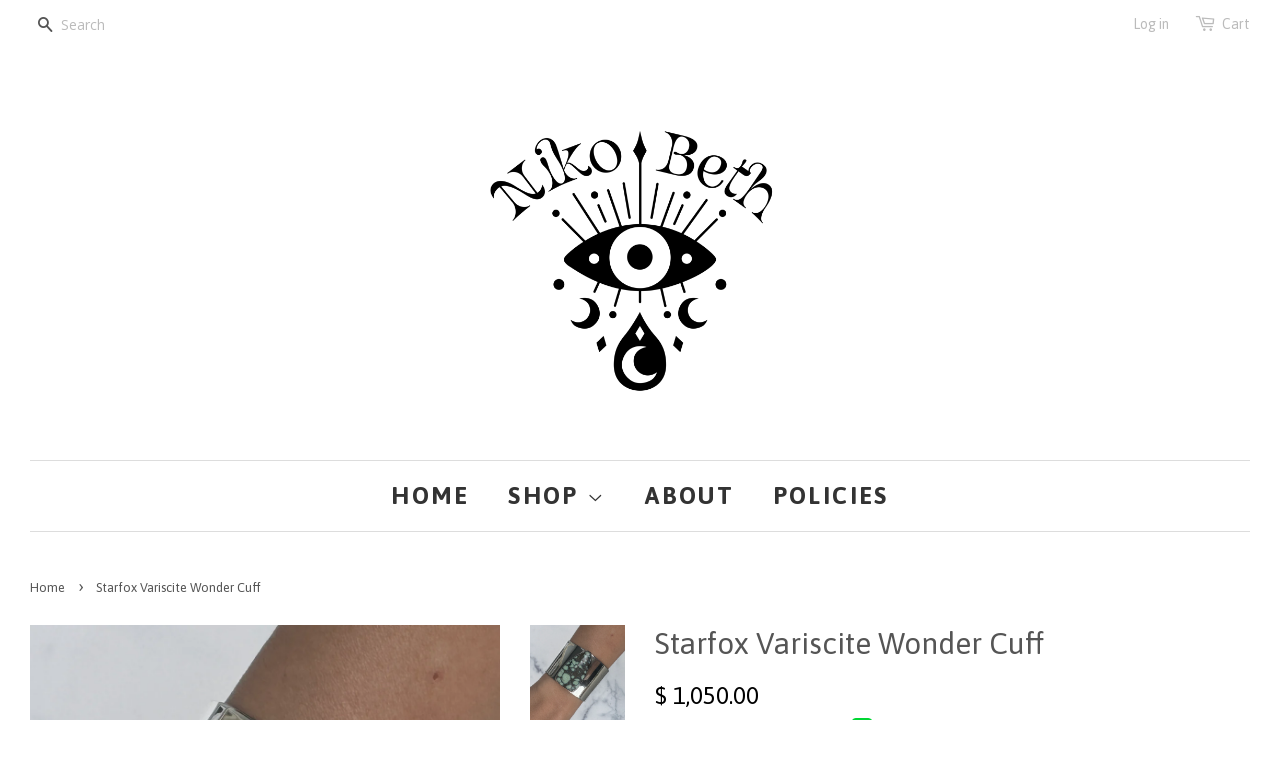

--- FILE ---
content_type: text/html; charset=utf-8
request_url: https://nikobethjewelry.com/products/starfox-variscite-wonder-cuff
body_size: 15904
content:
<!doctype html>
<!--[if lt IE 7]><html class="no-js lt-ie9 lt-ie8 lt-ie7" lang="en"> <![endif]-->
<!--[if IE 7]><html class="no-js lt-ie9 lt-ie8" lang="en"> <![endif]-->
<!--[if IE 8]><html class="no-js lt-ie9" lang="en"> <![endif]-->
<!--[if IE 9 ]><html class="ie9 no-js"> <![endif]-->
<!--[if (gt IE 9)|!(IE)]><!--> <html class="no-js"> <!--<![endif]-->
<head>

  <!-- Basic page needs ================================================== -->
  <meta charset="utf-8">
  <meta http-equiv="X-UA-Compatible" content="IE=edge,chrome=1">

  

  <!-- Title and description ================================================== -->
  <title>
  Starfox Variscite Wonder Cuff &ndash; Niko Beth Jewelry
  </title>

  
  <meta name="description" content="Handmade One of a kind Starfox Variscite (Otteson mined)  .925 sterling silver .999 fine silver bezel Hand sawn and formed 16 gauge cuff  Cuff measures at approx 6&quot; from end to end and 1.5&quot; wide  Size M/L  Slightly adjustable, will fit wrists/forearms from 6.25&quot; - 7&quot;  Can be trimmed down to fit smaller wrists for a $25">
  

  <!-- Social meta ================================================== -->
  

  <meta property="og:type" content="product">
  <meta property="og:title" content="Starfox Variscite Wonder Cuff">
  <meta property="og:url" content="https://nikobethjewelry.com/products/starfox-variscite-wonder-cuff">
  
  <meta property="og:image" content="http://nikobethjewelry.com/cdn/shop/files/IMG_5566_2218d570-ecf1-432f-98bb-2a67cf7dbb6d_grande.jpg?v=1709232446">
  <meta property="og:image:secure_url" content="https://nikobethjewelry.com/cdn/shop/files/IMG_5566_2218d570-ecf1-432f-98bb-2a67cf7dbb6d_grande.jpg?v=1709232446">
  
  <meta property="og:image" content="http://nikobethjewelry.com/cdn/shop/files/IMG_5580_a20a6c68-8c9f-4caf-8809-b64865de2e79_grande.jpg?v=1709232445">
  <meta property="og:image:secure_url" content="https://nikobethjewelry.com/cdn/shop/files/IMG_5580_a20a6c68-8c9f-4caf-8809-b64865de2e79_grande.jpg?v=1709232445">
  
  <meta property="og:price:amount" content="1,050.00">
  <meta property="og:price:currency" content="USD">


  <meta property="og:description" content="Handmade One of a kind Starfox Variscite (Otteson mined)  .925 sterling silver .999 fine silver bezel Hand sawn and formed 16 gauge cuff  Cuff measures at approx 6&quot; from end to end and 1.5&quot; wide  Size M/L  Slightly adjustable, will fit wrists/forearms from 6.25&quot; - 7&quot;  Can be trimmed down to fit smaller wrists for a $25">

<meta property="og:site_name" content="Niko Beth Jewelry">



<meta name="twitter:card" content="summary">




  <meta name="twitter:title" content="Starfox Variscite Wonder Cuff">
  <meta name="twitter:description" content="Handmade One of a kind Starfox Variscite (Otteson mined)  .925 sterling silver .999 fine silver bezel Hand sawn and formed 16 gauge cuff  Cuff measures at approx 6&quot; from end to end and 1.5&quot; wide  Size M/L  Slightly adjustable, will fit wrists/forearms from 6.25&quot; - 7&quot;  Can be trimmed down">
  <meta name="twitter:image" content="https://nikobethjewelry.com/cdn/shop/files/IMG_5566_2218d570-ecf1-432f-98bb-2a67cf7dbb6d_medium.jpg?v=1709232446">
  <meta name="twitter:image:width" content="240">
  <meta name="twitter:image:height" content="240">



  <!-- Helpers ================================================== -->
  <link rel="canonical" href="https://nikobethjewelry.com/products/starfox-variscite-wonder-cuff">
  <meta name="viewport" content="width=device-width,initial-scale=1">
  <meta name="theme-color" content="#000000">

  <!-- CSS ================================================== -->
  <link href="//nikobethjewelry.com/cdn/shop/t/2/assets/timber.scss.css?v=10105387682049337181723323081" rel="stylesheet" type="text/css" media="all" />
  <link href="//nikobethjewelry.com/cdn/shop/t/2/assets/theme.scss.css?v=61787545801501797511723323081" rel="stylesheet" type="text/css" media="all" />

  
  
  
  <link href="//fonts.googleapis.com/css?family=Open+Sans:400,700" rel="stylesheet" type="text/css" media="all" />


  
    
    
    <link href="//fonts.googleapis.com/css?family=Asap:400" rel="stylesheet" type="text/css" media="all" />
  


  
    
    
    <link href="//fonts.googleapis.com/css?family=Asap:700" rel="stylesheet" type="text/css" media="all" />
  



  <!-- Header hook for plugins ================================================== -->
  <script>window.performance && window.performance.mark && window.performance.mark('shopify.content_for_header.start');</script><meta id="shopify-digital-wallet" name="shopify-digital-wallet" content="/10526512/digital_wallets/dialog">
<meta name="shopify-checkout-api-token" content="86607d7fdb92284889e44d6694f411c5">
<meta id="in-context-paypal-metadata" data-shop-id="10526512" data-venmo-supported="false" data-environment="production" data-locale="en_US" data-paypal-v4="true" data-currency="USD">
<link rel="alternate" type="application/json+oembed" href="https://nikobethjewelry.com/products/starfox-variscite-wonder-cuff.oembed">
<script async="async" src="/checkouts/internal/preloads.js?locale=en-US"></script>
<link rel="preconnect" href="https://shop.app" crossorigin="anonymous">
<script async="async" src="https://shop.app/checkouts/internal/preloads.js?locale=en-US&shop_id=10526512" crossorigin="anonymous"></script>
<script id="apple-pay-shop-capabilities" type="application/json">{"shopId":10526512,"countryCode":"US","currencyCode":"USD","merchantCapabilities":["supports3DS"],"merchantId":"gid:\/\/shopify\/Shop\/10526512","merchantName":"Niko Beth Jewelry","requiredBillingContactFields":["postalAddress","email","phone"],"requiredShippingContactFields":["postalAddress","email","phone"],"shippingType":"shipping","supportedNetworks":["visa","masterCard","amex","discover","elo","jcb"],"total":{"type":"pending","label":"Niko Beth Jewelry","amount":"1.00"},"shopifyPaymentsEnabled":true,"supportsSubscriptions":true}</script>
<script id="shopify-features" type="application/json">{"accessToken":"86607d7fdb92284889e44d6694f411c5","betas":["rich-media-storefront-analytics"],"domain":"nikobethjewelry.com","predictiveSearch":true,"shopId":10526512,"locale":"en"}</script>
<script>var Shopify = Shopify || {};
Shopify.shop = "in-reverie-jewelry.myshopify.com";
Shopify.locale = "en";
Shopify.currency = {"active":"USD","rate":"1.0"};
Shopify.country = "US";
Shopify.theme = {"name":"minimal","id":56179589,"schema_name":null,"schema_version":null,"theme_store_id":null,"role":"main"};
Shopify.theme.handle = "null";
Shopify.theme.style = {"id":null,"handle":null};
Shopify.cdnHost = "nikobethjewelry.com/cdn";
Shopify.routes = Shopify.routes || {};
Shopify.routes.root = "/";</script>
<script type="module">!function(o){(o.Shopify=o.Shopify||{}).modules=!0}(window);</script>
<script>!function(o){function n(){var o=[];function n(){o.push(Array.prototype.slice.apply(arguments))}return n.q=o,n}var t=o.Shopify=o.Shopify||{};t.loadFeatures=n(),t.autoloadFeatures=n()}(window);</script>
<script>
  window.ShopifyPay = window.ShopifyPay || {};
  window.ShopifyPay.apiHost = "shop.app\/pay";
  window.ShopifyPay.redirectState = null;
</script>
<script id="shop-js-analytics" type="application/json">{"pageType":"product"}</script>
<script defer="defer" async type="module" src="//nikobethjewelry.com/cdn/shopifycloud/shop-js/modules/v2/client.init-shop-cart-sync_BApSsMSl.en.esm.js"></script>
<script defer="defer" async type="module" src="//nikobethjewelry.com/cdn/shopifycloud/shop-js/modules/v2/chunk.common_CBoos6YZ.esm.js"></script>
<script type="module">
  await import("//nikobethjewelry.com/cdn/shopifycloud/shop-js/modules/v2/client.init-shop-cart-sync_BApSsMSl.en.esm.js");
await import("//nikobethjewelry.com/cdn/shopifycloud/shop-js/modules/v2/chunk.common_CBoos6YZ.esm.js");

  window.Shopify.SignInWithShop?.initShopCartSync?.({"fedCMEnabled":true,"windoidEnabled":true});

</script>
<script>
  window.Shopify = window.Shopify || {};
  if (!window.Shopify.featureAssets) window.Shopify.featureAssets = {};
  window.Shopify.featureAssets['shop-js'] = {"shop-cart-sync":["modules/v2/client.shop-cart-sync_DJczDl9f.en.esm.js","modules/v2/chunk.common_CBoos6YZ.esm.js"],"init-fed-cm":["modules/v2/client.init-fed-cm_BzwGC0Wi.en.esm.js","modules/v2/chunk.common_CBoos6YZ.esm.js"],"init-windoid":["modules/v2/client.init-windoid_BS26ThXS.en.esm.js","modules/v2/chunk.common_CBoos6YZ.esm.js"],"shop-cash-offers":["modules/v2/client.shop-cash-offers_DthCPNIO.en.esm.js","modules/v2/chunk.common_CBoos6YZ.esm.js","modules/v2/chunk.modal_Bu1hFZFC.esm.js"],"shop-button":["modules/v2/client.shop-button_D_JX508o.en.esm.js","modules/v2/chunk.common_CBoos6YZ.esm.js"],"init-shop-email-lookup-coordinator":["modules/v2/client.init-shop-email-lookup-coordinator_DFwWcvrS.en.esm.js","modules/v2/chunk.common_CBoos6YZ.esm.js"],"shop-toast-manager":["modules/v2/client.shop-toast-manager_tEhgP2F9.en.esm.js","modules/v2/chunk.common_CBoos6YZ.esm.js"],"shop-login-button":["modules/v2/client.shop-login-button_DwLgFT0K.en.esm.js","modules/v2/chunk.common_CBoos6YZ.esm.js","modules/v2/chunk.modal_Bu1hFZFC.esm.js"],"avatar":["modules/v2/client.avatar_BTnouDA3.en.esm.js"],"init-shop-cart-sync":["modules/v2/client.init-shop-cart-sync_BApSsMSl.en.esm.js","modules/v2/chunk.common_CBoos6YZ.esm.js"],"pay-button":["modules/v2/client.pay-button_BuNmcIr_.en.esm.js","modules/v2/chunk.common_CBoos6YZ.esm.js"],"init-shop-for-new-customer-accounts":["modules/v2/client.init-shop-for-new-customer-accounts_DrjXSI53.en.esm.js","modules/v2/client.shop-login-button_DwLgFT0K.en.esm.js","modules/v2/chunk.common_CBoos6YZ.esm.js","modules/v2/chunk.modal_Bu1hFZFC.esm.js"],"init-customer-accounts-sign-up":["modules/v2/client.init-customer-accounts-sign-up_TlVCiykN.en.esm.js","modules/v2/client.shop-login-button_DwLgFT0K.en.esm.js","modules/v2/chunk.common_CBoos6YZ.esm.js","modules/v2/chunk.modal_Bu1hFZFC.esm.js"],"shop-follow-button":["modules/v2/client.shop-follow-button_C5D3XtBb.en.esm.js","modules/v2/chunk.common_CBoos6YZ.esm.js","modules/v2/chunk.modal_Bu1hFZFC.esm.js"],"checkout-modal":["modules/v2/client.checkout-modal_8TC_1FUY.en.esm.js","modules/v2/chunk.common_CBoos6YZ.esm.js","modules/v2/chunk.modal_Bu1hFZFC.esm.js"],"init-customer-accounts":["modules/v2/client.init-customer-accounts_C0Oh2ljF.en.esm.js","modules/v2/client.shop-login-button_DwLgFT0K.en.esm.js","modules/v2/chunk.common_CBoos6YZ.esm.js","modules/v2/chunk.modal_Bu1hFZFC.esm.js"],"lead-capture":["modules/v2/client.lead-capture_Cq0gfm7I.en.esm.js","modules/v2/chunk.common_CBoos6YZ.esm.js","modules/v2/chunk.modal_Bu1hFZFC.esm.js"],"shop-login":["modules/v2/client.shop-login_BmtnoEUo.en.esm.js","modules/v2/chunk.common_CBoos6YZ.esm.js","modules/v2/chunk.modal_Bu1hFZFC.esm.js"],"payment-terms":["modules/v2/client.payment-terms_BHOWV7U_.en.esm.js","modules/v2/chunk.common_CBoos6YZ.esm.js","modules/v2/chunk.modal_Bu1hFZFC.esm.js"]};
</script>
<script>(function() {
  var isLoaded = false;
  function asyncLoad() {
    if (isLoaded) return;
    isLoaded = true;
    var urls = ["https:\/\/contactform.hulkapps.com\/skeletopapp.js?shop=in-reverie-jewelry.myshopify.com","\/\/d1liekpayvooaz.cloudfront.net\/apps\/customizery\/customizery.js?shop=in-reverie-jewelry.myshopify.com","https:\/\/cdn.prooffactor.com\/javascript\/dist\/1.0\/jcr-widget.js?account_id=shopify:in-reverie-jewelry.myshopify.com\u0026shop=in-reverie-jewelry.myshopify.com","\/\/shopify.privy.com\/widget.js?shop=in-reverie-jewelry.myshopify.com","\/\/shopify.privy.com\/widget.js?shop=in-reverie-jewelry.myshopify.com","https:\/\/static.klaviyo.com\/onsite\/js\/S46z5e\/klaviyo.js?company_id=S46z5e\u0026shop=in-reverie-jewelry.myshopify.com"];
    for (var i = 0; i < urls.length; i++) {
      var s = document.createElement('script');
      s.type = 'text/javascript';
      s.async = true;
      s.src = urls[i];
      var x = document.getElementsByTagName('script')[0];
      x.parentNode.insertBefore(s, x);
    }
  };
  if(window.attachEvent) {
    window.attachEvent('onload', asyncLoad);
  } else {
    window.addEventListener('load', asyncLoad, false);
  }
})();</script>
<script id="__st">var __st={"a":10526512,"offset":-28800,"reqid":"0785e4f2-cd2f-4e46-bf4f-0fb6eeebc777-1768898998","pageurl":"nikobethjewelry.com\/products\/starfox-variscite-wonder-cuff","u":"735e6de9de23","p":"product","rtyp":"product","rid":7917434896574};</script>
<script>window.ShopifyPaypalV4VisibilityTracking = true;</script>
<script id="captcha-bootstrap">!function(){'use strict';const t='contact',e='account',n='new_comment',o=[[t,t],['blogs',n],['comments',n],[t,'customer']],c=[[e,'customer_login'],[e,'guest_login'],[e,'recover_customer_password'],[e,'create_customer']],r=t=>t.map((([t,e])=>`form[action*='/${t}']:not([data-nocaptcha='true']) input[name='form_type'][value='${e}']`)).join(','),a=t=>()=>t?[...document.querySelectorAll(t)].map((t=>t.form)):[];function s(){const t=[...o],e=r(t);return a(e)}const i='password',u='form_key',d=['recaptcha-v3-token','g-recaptcha-response','h-captcha-response',i],f=()=>{try{return window.sessionStorage}catch{return}},m='__shopify_v',_=t=>t.elements[u];function p(t,e,n=!1){try{const o=window.sessionStorage,c=JSON.parse(o.getItem(e)),{data:r}=function(t){const{data:e,action:n}=t;return t[m]||n?{data:e,action:n}:{data:t,action:n}}(c);for(const[e,n]of Object.entries(r))t.elements[e]&&(t.elements[e].value=n);n&&o.removeItem(e)}catch(o){console.error('form repopulation failed',{error:o})}}const l='form_type',E='cptcha';function T(t){t.dataset[E]=!0}const w=window,h=w.document,L='Shopify',v='ce_forms',y='captcha';let A=!1;((t,e)=>{const n=(g='f06e6c50-85a8-45c8-87d0-21a2b65856fe',I='https://cdn.shopify.com/shopifycloud/storefront-forms-hcaptcha/ce_storefront_forms_captcha_hcaptcha.v1.5.2.iife.js',D={infoText:'Protected by hCaptcha',privacyText:'Privacy',termsText:'Terms'},(t,e,n)=>{const o=w[L][v],c=o.bindForm;if(c)return c(t,g,e,D).then(n);var r;o.q.push([[t,g,e,D],n]),r=I,A||(h.body.append(Object.assign(h.createElement('script'),{id:'captcha-provider',async:!0,src:r})),A=!0)});var g,I,D;w[L]=w[L]||{},w[L][v]=w[L][v]||{},w[L][v].q=[],w[L][y]=w[L][y]||{},w[L][y].protect=function(t,e){n(t,void 0,e),T(t)},Object.freeze(w[L][y]),function(t,e,n,w,h,L){const[v,y,A,g]=function(t,e,n){const i=e?o:[],u=t?c:[],d=[...i,...u],f=r(d),m=r(i),_=r(d.filter((([t,e])=>n.includes(e))));return[a(f),a(m),a(_),s()]}(w,h,L),I=t=>{const e=t.target;return e instanceof HTMLFormElement?e:e&&e.form},D=t=>v().includes(t);t.addEventListener('submit',(t=>{const e=I(t);if(!e)return;const n=D(e)&&!e.dataset.hcaptchaBound&&!e.dataset.recaptchaBound,o=_(e),c=g().includes(e)&&(!o||!o.value);(n||c)&&t.preventDefault(),c&&!n&&(function(t){try{if(!f())return;!function(t){const e=f();if(!e)return;const n=_(t);if(!n)return;const o=n.value;o&&e.removeItem(o)}(t);const e=Array.from(Array(32),(()=>Math.random().toString(36)[2])).join('');!function(t,e){_(t)||t.append(Object.assign(document.createElement('input'),{type:'hidden',name:u})),t.elements[u].value=e}(t,e),function(t,e){const n=f();if(!n)return;const o=[...t.querySelectorAll(`input[type='${i}']`)].map((({name:t})=>t)),c=[...d,...o],r={};for(const[a,s]of new FormData(t).entries())c.includes(a)||(r[a]=s);n.setItem(e,JSON.stringify({[m]:1,action:t.action,data:r}))}(t,e)}catch(e){console.error('failed to persist form',e)}}(e),e.submit())}));const S=(t,e)=>{t&&!t.dataset[E]&&(n(t,e.some((e=>e===t))),T(t))};for(const o of['focusin','change'])t.addEventListener(o,(t=>{const e=I(t);D(e)&&S(e,y())}));const B=e.get('form_key'),M=e.get(l),P=B&&M;t.addEventListener('DOMContentLoaded',(()=>{const t=y();if(P)for(const e of t)e.elements[l].value===M&&p(e,B);[...new Set([...A(),...v().filter((t=>'true'===t.dataset.shopifyCaptcha))])].forEach((e=>S(e,t)))}))}(h,new URLSearchParams(w.location.search),n,t,e,['guest_login'])})(!0,!0)}();</script>
<script integrity="sha256-4kQ18oKyAcykRKYeNunJcIwy7WH5gtpwJnB7kiuLZ1E=" data-source-attribution="shopify.loadfeatures" defer="defer" src="//nikobethjewelry.com/cdn/shopifycloud/storefront/assets/storefront/load_feature-a0a9edcb.js" crossorigin="anonymous"></script>
<script crossorigin="anonymous" defer="defer" src="//nikobethjewelry.com/cdn/shopifycloud/storefront/assets/shopify_pay/storefront-65b4c6d7.js?v=20250812"></script>
<script data-source-attribution="shopify.dynamic_checkout.dynamic.init">var Shopify=Shopify||{};Shopify.PaymentButton=Shopify.PaymentButton||{isStorefrontPortableWallets:!0,init:function(){window.Shopify.PaymentButton.init=function(){};var t=document.createElement("script");t.src="https://nikobethjewelry.com/cdn/shopifycloud/portable-wallets/latest/portable-wallets.en.js",t.type="module",document.head.appendChild(t)}};
</script>
<script data-source-attribution="shopify.dynamic_checkout.buyer_consent">
  function portableWalletsHideBuyerConsent(e){var t=document.getElementById("shopify-buyer-consent"),n=document.getElementById("shopify-subscription-policy-button");t&&n&&(t.classList.add("hidden"),t.setAttribute("aria-hidden","true"),n.removeEventListener("click",e))}function portableWalletsShowBuyerConsent(e){var t=document.getElementById("shopify-buyer-consent"),n=document.getElementById("shopify-subscription-policy-button");t&&n&&(t.classList.remove("hidden"),t.removeAttribute("aria-hidden"),n.addEventListener("click",e))}window.Shopify?.PaymentButton&&(window.Shopify.PaymentButton.hideBuyerConsent=portableWalletsHideBuyerConsent,window.Shopify.PaymentButton.showBuyerConsent=portableWalletsShowBuyerConsent);
</script>
<script data-source-attribution="shopify.dynamic_checkout.cart.bootstrap">document.addEventListener("DOMContentLoaded",(function(){function t(){return document.querySelector("shopify-accelerated-checkout-cart, shopify-accelerated-checkout")}if(t())Shopify.PaymentButton.init();else{new MutationObserver((function(e,n){t()&&(Shopify.PaymentButton.init(),n.disconnect())})).observe(document.body,{childList:!0,subtree:!0})}}));
</script>
<link id="shopify-accelerated-checkout-styles" rel="stylesheet" media="screen" href="https://nikobethjewelry.com/cdn/shopifycloud/portable-wallets/latest/accelerated-checkout-backwards-compat.css" crossorigin="anonymous">
<style id="shopify-accelerated-checkout-cart">
        #shopify-buyer-consent {
  margin-top: 1em;
  display: inline-block;
  width: 100%;
}

#shopify-buyer-consent.hidden {
  display: none;
}

#shopify-subscription-policy-button {
  background: none;
  border: none;
  padding: 0;
  text-decoration: underline;
  font-size: inherit;
  cursor: pointer;
}

#shopify-subscription-policy-button::before {
  box-shadow: none;
}

      </style>

<script>window.performance && window.performance.mark && window.performance.mark('shopify.content_for_header.end');</script>

  

<!--[if lt IE 9]>
<script src="//cdnjs.cloudflare.com/ajax/libs/html5shiv/3.7.2/html5shiv.min.js" type="text/javascript"></script>
<script src="//nikobethjewelry.com/cdn/shop/t/2/assets/respond.min.js?v=52248677837542619231446871574" type="text/javascript"></script>
<link href="//nikobethjewelry.com/cdn/shop/t/2/assets/respond-proxy.html" id="respond-proxy" rel="respond-proxy" />
<link href="//nikobethjewelry.com/search?q=92fb1fcebd200fab8f504cc5a835e039" id="respond-redirect" rel="respond-redirect" />
<script src="//nikobethjewelry.com/search?q=92fb1fcebd200fab8f504cc5a835e039" type="text/javascript"></script>
<![endif]-->



  <script src="//ajax.googleapis.com/ajax/libs/jquery/1.11.0/jquery.min.js" type="text/javascript"></script>
  <script src="//nikobethjewelry.com/cdn/shop/t/2/assets/modernizr.min.js?v=26620055551102246001446871574" type="text/javascript"></script>

  
  


	<script>var loox_global_hash = '1585992165296';</script><style>.loox-reviews-default { max-width: 1200px; margin: 0 auto; }</style>
<script src="https://cdn.shopify.com/extensions/019b0ca3-aa13-7aa2-a0b4-6cb667a1f6f7/essential-countdown-timer-55/assets/countdown_timer_essential_apps.min.js" type="text/javascript" defer="defer"></script>
<link href="https://monorail-edge.shopifysvc.com" rel="dns-prefetch">
<script>(function(){if ("sendBeacon" in navigator && "performance" in window) {try {var session_token_from_headers = performance.getEntriesByType('navigation')[0].serverTiming.find(x => x.name == '_s').description;} catch {var session_token_from_headers = undefined;}var session_cookie_matches = document.cookie.match(/_shopify_s=([^;]*)/);var session_token_from_cookie = session_cookie_matches && session_cookie_matches.length === 2 ? session_cookie_matches[1] : "";var session_token = session_token_from_headers || session_token_from_cookie || "";function handle_abandonment_event(e) {var entries = performance.getEntries().filter(function(entry) {return /monorail-edge.shopifysvc.com/.test(entry.name);});if (!window.abandonment_tracked && entries.length === 0) {window.abandonment_tracked = true;var currentMs = Date.now();var navigation_start = performance.timing.navigationStart;var payload = {shop_id: 10526512,url: window.location.href,navigation_start,duration: currentMs - navigation_start,session_token,page_type: "product"};window.navigator.sendBeacon("https://monorail-edge.shopifysvc.com/v1/produce", JSON.stringify({schema_id: "online_store_buyer_site_abandonment/1.1",payload: payload,metadata: {event_created_at_ms: currentMs,event_sent_at_ms: currentMs}}));}}window.addEventListener('pagehide', handle_abandonment_event);}}());</script>
<script id="web-pixels-manager-setup">(function e(e,d,r,n,o){if(void 0===o&&(o={}),!Boolean(null===(a=null===(i=window.Shopify)||void 0===i?void 0:i.analytics)||void 0===a?void 0:a.replayQueue)){var i,a;window.Shopify=window.Shopify||{};var t=window.Shopify;t.analytics=t.analytics||{};var s=t.analytics;s.replayQueue=[],s.publish=function(e,d,r){return s.replayQueue.push([e,d,r]),!0};try{self.performance.mark("wpm:start")}catch(e){}var l=function(){var e={modern:/Edge?\/(1{2}[4-9]|1[2-9]\d|[2-9]\d{2}|\d{4,})\.\d+(\.\d+|)|Firefox\/(1{2}[4-9]|1[2-9]\d|[2-9]\d{2}|\d{4,})\.\d+(\.\d+|)|Chrom(ium|e)\/(9{2}|\d{3,})\.\d+(\.\d+|)|(Maci|X1{2}).+ Version\/(15\.\d+|(1[6-9]|[2-9]\d|\d{3,})\.\d+)([,.]\d+|)( \(\w+\)|)( Mobile\/\w+|) Safari\/|Chrome.+OPR\/(9{2}|\d{3,})\.\d+\.\d+|(CPU[ +]OS|iPhone[ +]OS|CPU[ +]iPhone|CPU IPhone OS|CPU iPad OS)[ +]+(15[._]\d+|(1[6-9]|[2-9]\d|\d{3,})[._]\d+)([._]\d+|)|Android:?[ /-](13[3-9]|1[4-9]\d|[2-9]\d{2}|\d{4,})(\.\d+|)(\.\d+|)|Android.+Firefox\/(13[5-9]|1[4-9]\d|[2-9]\d{2}|\d{4,})\.\d+(\.\d+|)|Android.+Chrom(ium|e)\/(13[3-9]|1[4-9]\d|[2-9]\d{2}|\d{4,})\.\d+(\.\d+|)|SamsungBrowser\/([2-9]\d|\d{3,})\.\d+/,legacy:/Edge?\/(1[6-9]|[2-9]\d|\d{3,})\.\d+(\.\d+|)|Firefox\/(5[4-9]|[6-9]\d|\d{3,})\.\d+(\.\d+|)|Chrom(ium|e)\/(5[1-9]|[6-9]\d|\d{3,})\.\d+(\.\d+|)([\d.]+$|.*Safari\/(?![\d.]+ Edge\/[\d.]+$))|(Maci|X1{2}).+ Version\/(10\.\d+|(1[1-9]|[2-9]\d|\d{3,})\.\d+)([,.]\d+|)( \(\w+\)|)( Mobile\/\w+|) Safari\/|Chrome.+OPR\/(3[89]|[4-9]\d|\d{3,})\.\d+\.\d+|(CPU[ +]OS|iPhone[ +]OS|CPU[ +]iPhone|CPU IPhone OS|CPU iPad OS)[ +]+(10[._]\d+|(1[1-9]|[2-9]\d|\d{3,})[._]\d+)([._]\d+|)|Android:?[ /-](13[3-9]|1[4-9]\d|[2-9]\d{2}|\d{4,})(\.\d+|)(\.\d+|)|Mobile Safari.+OPR\/([89]\d|\d{3,})\.\d+\.\d+|Android.+Firefox\/(13[5-9]|1[4-9]\d|[2-9]\d{2}|\d{4,})\.\d+(\.\d+|)|Android.+Chrom(ium|e)\/(13[3-9]|1[4-9]\d|[2-9]\d{2}|\d{4,})\.\d+(\.\d+|)|Android.+(UC? ?Browser|UCWEB|U3)[ /]?(15\.([5-9]|\d{2,})|(1[6-9]|[2-9]\d|\d{3,})\.\d+)\.\d+|SamsungBrowser\/(5\.\d+|([6-9]|\d{2,})\.\d+)|Android.+MQ{2}Browser\/(14(\.(9|\d{2,})|)|(1[5-9]|[2-9]\d|\d{3,})(\.\d+|))(\.\d+|)|K[Aa][Ii]OS\/(3\.\d+|([4-9]|\d{2,})\.\d+)(\.\d+|)/},d=e.modern,r=e.legacy,n=navigator.userAgent;return n.match(d)?"modern":n.match(r)?"legacy":"unknown"}(),u="modern"===l?"modern":"legacy",c=(null!=n?n:{modern:"",legacy:""})[u],f=function(e){return[e.baseUrl,"/wpm","/b",e.hashVersion,"modern"===e.buildTarget?"m":"l",".js"].join("")}({baseUrl:d,hashVersion:r,buildTarget:u}),m=function(e){var d=e.version,r=e.bundleTarget,n=e.surface,o=e.pageUrl,i=e.monorailEndpoint;return{emit:function(e){var a=e.status,t=e.errorMsg,s=(new Date).getTime(),l=JSON.stringify({metadata:{event_sent_at_ms:s},events:[{schema_id:"web_pixels_manager_load/3.1",payload:{version:d,bundle_target:r,page_url:o,status:a,surface:n,error_msg:t},metadata:{event_created_at_ms:s}}]});if(!i)return console&&console.warn&&console.warn("[Web Pixels Manager] No Monorail endpoint provided, skipping logging."),!1;try{return self.navigator.sendBeacon.bind(self.navigator)(i,l)}catch(e){}var u=new XMLHttpRequest;try{return u.open("POST",i,!0),u.setRequestHeader("Content-Type","text/plain"),u.send(l),!0}catch(e){return console&&console.warn&&console.warn("[Web Pixels Manager] Got an unhandled error while logging to Monorail."),!1}}}}({version:r,bundleTarget:l,surface:e.surface,pageUrl:self.location.href,monorailEndpoint:e.monorailEndpoint});try{o.browserTarget=l,function(e){var d=e.src,r=e.async,n=void 0===r||r,o=e.onload,i=e.onerror,a=e.sri,t=e.scriptDataAttributes,s=void 0===t?{}:t,l=document.createElement("script"),u=document.querySelector("head"),c=document.querySelector("body");if(l.async=n,l.src=d,a&&(l.integrity=a,l.crossOrigin="anonymous"),s)for(var f in s)if(Object.prototype.hasOwnProperty.call(s,f))try{l.dataset[f]=s[f]}catch(e){}if(o&&l.addEventListener("load",o),i&&l.addEventListener("error",i),u)u.appendChild(l);else{if(!c)throw new Error("Did not find a head or body element to append the script");c.appendChild(l)}}({src:f,async:!0,onload:function(){if(!function(){var e,d;return Boolean(null===(d=null===(e=window.Shopify)||void 0===e?void 0:e.analytics)||void 0===d?void 0:d.initialized)}()){var d=window.webPixelsManager.init(e)||void 0;if(d){var r=window.Shopify.analytics;r.replayQueue.forEach((function(e){var r=e[0],n=e[1],o=e[2];d.publishCustomEvent(r,n,o)})),r.replayQueue=[],r.publish=d.publishCustomEvent,r.visitor=d.visitor,r.initialized=!0}}},onerror:function(){return m.emit({status:"failed",errorMsg:"".concat(f," has failed to load")})},sri:function(e){var d=/^sha384-[A-Za-z0-9+/=]+$/;return"string"==typeof e&&d.test(e)}(c)?c:"",scriptDataAttributes:o}),m.emit({status:"loading"})}catch(e){m.emit({status:"failed",errorMsg:(null==e?void 0:e.message)||"Unknown error"})}}})({shopId: 10526512,storefrontBaseUrl: "https://nikobethjewelry.com",extensionsBaseUrl: "https://extensions.shopifycdn.com/cdn/shopifycloud/web-pixels-manager",monorailEndpoint: "https://monorail-edge.shopifysvc.com/unstable/produce_batch",surface: "storefront-renderer",enabledBetaFlags: ["2dca8a86"],webPixelsConfigList: [{"id":"shopify-app-pixel","configuration":"{}","eventPayloadVersion":"v1","runtimeContext":"STRICT","scriptVersion":"0450","apiClientId":"shopify-pixel","type":"APP","privacyPurposes":["ANALYTICS","MARKETING"]},{"id":"shopify-custom-pixel","eventPayloadVersion":"v1","runtimeContext":"LAX","scriptVersion":"0450","apiClientId":"shopify-pixel","type":"CUSTOM","privacyPurposes":["ANALYTICS","MARKETING"]}],isMerchantRequest: false,initData: {"shop":{"name":"Niko Beth Jewelry","paymentSettings":{"currencyCode":"USD"},"myshopifyDomain":"in-reverie-jewelry.myshopify.com","countryCode":"US","storefrontUrl":"https:\/\/nikobethjewelry.com"},"customer":null,"cart":null,"checkout":null,"productVariants":[{"price":{"amount":1050.0,"currencyCode":"USD"},"product":{"title":"Starfox Variscite Wonder Cuff","vendor":"Niko Beth Jewelry","id":"7917434896574","untranslatedTitle":"Starfox Variscite Wonder Cuff","url":"\/products\/starfox-variscite-wonder-cuff","type":"Cuffs"},"id":"43599277359294","image":{"src":"\/\/nikobethjewelry.com\/cdn\/shop\/files\/IMG_5566_2218d570-ecf1-432f-98bb-2a67cf7dbb6d.jpg?v=1709232446"},"sku":"","title":"Default Title","untranslatedTitle":"Default Title"}],"purchasingCompany":null},},"https://nikobethjewelry.com/cdn","fcfee988w5aeb613cpc8e4bc33m6693e112",{"modern":"","legacy":""},{"shopId":"10526512","storefrontBaseUrl":"https:\/\/nikobethjewelry.com","extensionBaseUrl":"https:\/\/extensions.shopifycdn.com\/cdn\/shopifycloud\/web-pixels-manager","surface":"storefront-renderer","enabledBetaFlags":"[\"2dca8a86\"]","isMerchantRequest":"false","hashVersion":"fcfee988w5aeb613cpc8e4bc33m6693e112","publish":"custom","events":"[[\"page_viewed\",{}],[\"product_viewed\",{\"productVariant\":{\"price\":{\"amount\":1050.0,\"currencyCode\":\"USD\"},\"product\":{\"title\":\"Starfox Variscite Wonder Cuff\",\"vendor\":\"Niko Beth Jewelry\",\"id\":\"7917434896574\",\"untranslatedTitle\":\"Starfox Variscite Wonder Cuff\",\"url\":\"\/products\/starfox-variscite-wonder-cuff\",\"type\":\"Cuffs\"},\"id\":\"43599277359294\",\"image\":{\"src\":\"\/\/nikobethjewelry.com\/cdn\/shop\/files\/IMG_5566_2218d570-ecf1-432f-98bb-2a67cf7dbb6d.jpg?v=1709232446\"},\"sku\":\"\",\"title\":\"Default Title\",\"untranslatedTitle\":\"Default Title\"}}]]"});</script><script>
  window.ShopifyAnalytics = window.ShopifyAnalytics || {};
  window.ShopifyAnalytics.meta = window.ShopifyAnalytics.meta || {};
  window.ShopifyAnalytics.meta.currency = 'USD';
  var meta = {"product":{"id":7917434896574,"gid":"gid:\/\/shopify\/Product\/7917434896574","vendor":"Niko Beth Jewelry","type":"Cuffs","handle":"starfox-variscite-wonder-cuff","variants":[{"id":43599277359294,"price":105000,"name":"Starfox Variscite Wonder Cuff","public_title":null,"sku":""}],"remote":false},"page":{"pageType":"product","resourceType":"product","resourceId":7917434896574,"requestId":"0785e4f2-cd2f-4e46-bf4f-0fb6eeebc777-1768898998"}};
  for (var attr in meta) {
    window.ShopifyAnalytics.meta[attr] = meta[attr];
  }
</script>
<script class="analytics">
  (function () {
    var customDocumentWrite = function(content) {
      var jquery = null;

      if (window.jQuery) {
        jquery = window.jQuery;
      } else if (window.Checkout && window.Checkout.$) {
        jquery = window.Checkout.$;
      }

      if (jquery) {
        jquery('body').append(content);
      }
    };

    var hasLoggedConversion = function(token) {
      if (token) {
        return document.cookie.indexOf('loggedConversion=' + token) !== -1;
      }
      return false;
    }

    var setCookieIfConversion = function(token) {
      if (token) {
        var twoMonthsFromNow = new Date(Date.now());
        twoMonthsFromNow.setMonth(twoMonthsFromNow.getMonth() + 2);

        document.cookie = 'loggedConversion=' + token + '; expires=' + twoMonthsFromNow;
      }
    }

    var trekkie = window.ShopifyAnalytics.lib = window.trekkie = window.trekkie || [];
    if (trekkie.integrations) {
      return;
    }
    trekkie.methods = [
      'identify',
      'page',
      'ready',
      'track',
      'trackForm',
      'trackLink'
    ];
    trekkie.factory = function(method) {
      return function() {
        var args = Array.prototype.slice.call(arguments);
        args.unshift(method);
        trekkie.push(args);
        return trekkie;
      };
    };
    for (var i = 0; i < trekkie.methods.length; i++) {
      var key = trekkie.methods[i];
      trekkie[key] = trekkie.factory(key);
    }
    trekkie.load = function(config) {
      trekkie.config = config || {};
      trekkie.config.initialDocumentCookie = document.cookie;
      var first = document.getElementsByTagName('script')[0];
      var script = document.createElement('script');
      script.type = 'text/javascript';
      script.onerror = function(e) {
        var scriptFallback = document.createElement('script');
        scriptFallback.type = 'text/javascript';
        scriptFallback.onerror = function(error) {
                var Monorail = {
      produce: function produce(monorailDomain, schemaId, payload) {
        var currentMs = new Date().getTime();
        var event = {
          schema_id: schemaId,
          payload: payload,
          metadata: {
            event_created_at_ms: currentMs,
            event_sent_at_ms: currentMs
          }
        };
        return Monorail.sendRequest("https://" + monorailDomain + "/v1/produce", JSON.stringify(event));
      },
      sendRequest: function sendRequest(endpointUrl, payload) {
        // Try the sendBeacon API
        if (window && window.navigator && typeof window.navigator.sendBeacon === 'function' && typeof window.Blob === 'function' && !Monorail.isIos12()) {
          var blobData = new window.Blob([payload], {
            type: 'text/plain'
          });

          if (window.navigator.sendBeacon(endpointUrl, blobData)) {
            return true;
          } // sendBeacon was not successful

        } // XHR beacon

        var xhr = new XMLHttpRequest();

        try {
          xhr.open('POST', endpointUrl);
          xhr.setRequestHeader('Content-Type', 'text/plain');
          xhr.send(payload);
        } catch (e) {
          console.log(e);
        }

        return false;
      },
      isIos12: function isIos12() {
        return window.navigator.userAgent.lastIndexOf('iPhone; CPU iPhone OS 12_') !== -1 || window.navigator.userAgent.lastIndexOf('iPad; CPU OS 12_') !== -1;
      }
    };
    Monorail.produce('monorail-edge.shopifysvc.com',
      'trekkie_storefront_load_errors/1.1',
      {shop_id: 10526512,
      theme_id: 56179589,
      app_name: "storefront",
      context_url: window.location.href,
      source_url: "//nikobethjewelry.com/cdn/s/trekkie.storefront.cd680fe47e6c39ca5d5df5f0a32d569bc48c0f27.min.js"});

        };
        scriptFallback.async = true;
        scriptFallback.src = '//nikobethjewelry.com/cdn/s/trekkie.storefront.cd680fe47e6c39ca5d5df5f0a32d569bc48c0f27.min.js';
        first.parentNode.insertBefore(scriptFallback, first);
      };
      script.async = true;
      script.src = '//nikobethjewelry.com/cdn/s/trekkie.storefront.cd680fe47e6c39ca5d5df5f0a32d569bc48c0f27.min.js';
      first.parentNode.insertBefore(script, first);
    };
    trekkie.load(
      {"Trekkie":{"appName":"storefront","development":false,"defaultAttributes":{"shopId":10526512,"isMerchantRequest":null,"themeId":56179589,"themeCityHash":"3127753955218877724","contentLanguage":"en","currency":"USD","eventMetadataId":"8b1985cf-d119-462e-bddf-d9d5d43e0cd2"},"isServerSideCookieWritingEnabled":true,"monorailRegion":"shop_domain","enabledBetaFlags":["65f19447"]},"Session Attribution":{},"S2S":{"facebookCapiEnabled":false,"source":"trekkie-storefront-renderer","apiClientId":580111}}
    );

    var loaded = false;
    trekkie.ready(function() {
      if (loaded) return;
      loaded = true;

      window.ShopifyAnalytics.lib = window.trekkie;

      var originalDocumentWrite = document.write;
      document.write = customDocumentWrite;
      try { window.ShopifyAnalytics.merchantGoogleAnalytics.call(this); } catch(error) {};
      document.write = originalDocumentWrite;

      window.ShopifyAnalytics.lib.page(null,{"pageType":"product","resourceType":"product","resourceId":7917434896574,"requestId":"0785e4f2-cd2f-4e46-bf4f-0fb6eeebc777-1768898998","shopifyEmitted":true});

      var match = window.location.pathname.match(/checkouts\/(.+)\/(thank_you|post_purchase)/)
      var token = match? match[1]: undefined;
      if (!hasLoggedConversion(token)) {
        setCookieIfConversion(token);
        window.ShopifyAnalytics.lib.track("Viewed Product",{"currency":"USD","variantId":43599277359294,"productId":7917434896574,"productGid":"gid:\/\/shopify\/Product\/7917434896574","name":"Starfox Variscite Wonder Cuff","price":"1050.00","sku":"","brand":"Niko Beth Jewelry","variant":null,"category":"Cuffs","nonInteraction":true,"remote":false},undefined,undefined,{"shopifyEmitted":true});
      window.ShopifyAnalytics.lib.track("monorail:\/\/trekkie_storefront_viewed_product\/1.1",{"currency":"USD","variantId":43599277359294,"productId":7917434896574,"productGid":"gid:\/\/shopify\/Product\/7917434896574","name":"Starfox Variscite Wonder Cuff","price":"1050.00","sku":"","brand":"Niko Beth Jewelry","variant":null,"category":"Cuffs","nonInteraction":true,"remote":false,"referer":"https:\/\/nikobethjewelry.com\/products\/starfox-variscite-wonder-cuff"});
      }
    });


        var eventsListenerScript = document.createElement('script');
        eventsListenerScript.async = true;
        eventsListenerScript.src = "//nikobethjewelry.com/cdn/shopifycloud/storefront/assets/shop_events_listener-3da45d37.js";
        document.getElementsByTagName('head')[0].appendChild(eventsListenerScript);

})();</script>
<script
  defer
  src="https://nikobethjewelry.com/cdn/shopifycloud/perf-kit/shopify-perf-kit-3.0.4.min.js"
  data-application="storefront-renderer"
  data-shop-id="10526512"
  data-render-region="gcp-us-central1"
  data-page-type="product"
  data-theme-instance-id="56179589"
  data-theme-name=""
  data-theme-version=""
  data-monorail-region="shop_domain"
  data-resource-timing-sampling-rate="10"
  data-shs="true"
  data-shs-beacon="true"
  data-shs-export-with-fetch="true"
  data-shs-logs-sample-rate="1"
  data-shs-beacon-endpoint="https://nikobethjewelry.com/api/collect"
></script>
</head>

<body id="starfox-variscite-wonder-cuff" class="template-product" >

            
              <!-- "snippets/socialshopwave-helper.liquid" was not rendered, the associated app was uninstalled -->
            

  <div class="header-bar">
  <div class="wrapper medium-down--hide">
    <div class="post-large--display-table">

      <div class="header-bar__left post-large--display-table-cell">

        

        

        
          
            <div class="header-bar__module header-bar__search">
              


  <form action="/search" method="get" class="header-bar__search-form clearfix" role="search">
    
    <button type="submit" class="btn icon-fallback-text header-bar__search-submit">
      <span class="icon icon-search" aria-hidden="true"></span>
      <span class="fallback-text">Search</span>
    </button>
    <input type="search" name="q" value="" aria-label="Search" class="header-bar__search-input" placeholder="Search">
  </form>


            </div>
          
        

      </div>

      <div class="header-bar__right post-large--display-table-cell">

        
          <ul class="header-bar__module header-bar__module--list">
            
              <li>
                <a href="/account/login" id="customer_login_link">Log in</a>
              </li>
            
          </ul>
        

        <div class="header-bar__module">
          <span class="header-bar__sep" aria-hidden="true"></span>
          <a href="/cart" class="cart-page-link">
            <span class="icon icon-cart header-bar__cart-icon" aria-hidden="true"></span>
          </a>
        </div>

        <div class="header-bar__module">
          <a href="/cart" class="cart-page-link">
            Cart
            <span class="cart-count header-bar__cart-count hidden-count">0</span>
          </a>
        </div>

        
          
        

      </div>
    </div>
  </div>
  <div class="wrapper post-large--hide">
    <button type="button" class="mobile-nav-trigger" id="MobileNavTrigger">
      <span class="icon icon-hamburger" aria-hidden="true"></span>
      Menu
    </button>
    <a href="/cart" class="cart-page-link mobile-cart-page-link">
      <span class="icon icon-cart header-bar__cart-icon" aria-hidden="true"></span>
      Cart <span class="cart-count hidden-count">0</span>
    </a>
  </div>
  <ul id="MobileNav" class="mobile-nav post-large--hide">
  
  
  
  <li class="mobile-nav__link" aria-haspopup="true">
    
      <a href="/" class="mobile-nav">
        Home
      </a>
    
  </li>
  
  
  <li class="mobile-nav__link" aria-haspopup="true">
    
      <a href="/collections/all" class="mobile-nav__sublist-trigger">
        Shop
        <span class="icon-fallback-text mobile-nav__sublist-expand">
  <span class="icon icon-plus" aria-hidden="true"></span>
  <span class="fallback-text">+</span>
</span>
<span class="icon-fallback-text mobile-nav__sublist-contract">
  <span class="icon icon-minus" aria-hidden="true"></span>
  <span class="fallback-text">-</span>
</span>
      </a>
      <ul class="mobile-nav__sublist">  
        
          <li class="mobile-nav__sublist-link">
            <a href="/collections/rings">Rings</a>
          </li>
        
          <li class="mobile-nav__sublist-link">
            <a href="/collections/necklaces">Necklaces</a>
          </li>
        
          <li class="mobile-nav__sublist-link">
            <a href="/collections/cuffs">Cuffs</a>
          </li>
        
          <li class="mobile-nav__sublist-link">
            <a href="/collections/earrings">Earrings</a>
          </li>
        
          <li class="mobile-nav__sublist-link">
            <a href="/collections/crybabies">Crybabies</a>
          </li>
        
          <li class="mobile-nav__sublist-link">
            <a href="/collections/turquoise">Turquoise</a>
          </li>
        
          <li class="mobile-nav__sublist-link">
            <a href="/collections/mixed-metal">Mixed Metal</a>
          </li>
        
          <li class="mobile-nav__sublist-link">
            <a href="/collections/all">Shop all</a>
          </li>
        
      </ul>
    
  </li>
  
  
  <li class="mobile-nav__link" aria-haspopup="true">
    
      <a href="/pages/about" class="mobile-nav">
        About
      </a>
    
  </li>
  
  
  <li class="mobile-nav__link" aria-haspopup="true">
    
      <a href="/pages/policies" class="mobile-nav">
        Policies
      </a>
    
  </li>
  

  
    
      <li class="mobile-nav__link">
        <a href="/account/login" id="customer_login_link">Log in</a>
      </li>
      
        <li class="mobile-nav__link">
          <a href="/account/register" id="customer_register_link">Create account</a>
        </li>
      
    
  
  
  <li class="mobile-nav__link">
    
      <div class="header-bar__module header-bar__search">
        


  <form action="/search" method="get" class="header-bar__search-form clearfix" role="search">
    
    <button type="submit" class="btn icon-fallback-text header-bar__search-submit">
      <span class="icon icon-search" aria-hidden="true"></span>
      <span class="fallback-text">Search</span>
    </button>
    <input type="search" name="q" value="" aria-label="Search" class="header-bar__search-input" placeholder="Search">
  </form>


      </div>
    
  </li>
  
</ul>

</div>


  <header class="site-header" role="banner">
    <div class="wrapper">

      

      <div class="grid--full">
        <div class="grid__item">
          
            <div class="h1 site-header__logo" itemscope itemtype="http://schema.org/Organization">
          
            
              <a href="/" itemprop="url">
                <img src="//nikobethjewelry.com/cdn/shop/t/2/assets/logo.png?v=63573643908187869751723323080" alt="Niko Beth Jewelry" itemprop="logo">
              </a>
            
          
            </div>
          
          
        </div>
      </div>
      <div class="grid--full medium-down--hide">
        <div class="grid__item">
          
<ul class="site-nav" id="AccessibleNav">
  
    
    
    
      <li >
        <a href="/" class="site-nav__link">Home</a>
      </li>
    
  
    
    
    
      <li class="site-nav--has-dropdown" aria-haspopup="true">
        <a href="/collections/all" class="site-nav__link">
          Shop
          <span class="icon-fallback-text">
            <span class="icon icon-arrow-down" aria-hidden="true"></span>
          </span>
        </a>
        <ul class="site-nav__dropdown">
          
            <li>
              <a href="/collections/rings" class="site-nav__link">Rings</a>
            </li>
          
            <li>
              <a href="/collections/necklaces" class="site-nav__link">Necklaces</a>
            </li>
          
            <li>
              <a href="/collections/cuffs" class="site-nav__link">Cuffs</a>
            </li>
          
            <li>
              <a href="/collections/earrings" class="site-nav__link">Earrings</a>
            </li>
          
            <li>
              <a href="/collections/crybabies" class="site-nav__link">Crybabies</a>
            </li>
          
            <li>
              <a href="/collections/turquoise" class="site-nav__link">Turquoise</a>
            </li>
          
            <li>
              <a href="/collections/mixed-metal" class="site-nav__link">Mixed Metal</a>
            </li>
          
            <li>
              <a href="/collections/all" class="site-nav__link">Shop all</a>
            </li>
          
        </ul>
      </li>
    
  
    
    
    
      <li >
        <a href="/pages/about" class="site-nav__link">About</a>
      </li>
    
  
    
    
    
      <li >
        <a href="/pages/policies" class="site-nav__link">Policies</a>
      </li>
    
  
</ul>

        </div>
      </div>

      

    </div>
  </header>

  <main class="wrapper main-content" role="main">
    <div class="grid">
        <div class="grid__item">
          <div itemscope itemtype="http://schema.org/Product">


  <meta itemprop="url" content="https://nikobethjewelry.com/products/starfox-variscite-wonder-cuff">
  <meta itemprop="image" content="//nikobethjewelry.com/cdn/shop/files/IMG_5566_2218d570-ecf1-432f-98bb-2a67cf7dbb6d_grande.jpg?v=1709232446">

  <div class="section-header section-header--breadcrumb">
    

<nav class="breadcrumb" role="navigation" aria-label="breadcrumbs">
  <a href="/" title="Back to the frontpage">Home</a>

  

    
    <span aria-hidden="true" class="breadcrumb__sep">&rsaquo;</span>
    <span>Starfox Variscite Wonder Cuff</span>

  
</nav>


  </div>

  <div class="product-single">
    <div class="grid product-single__hero">
      <div class="grid__item post-large--one-half">

        

          <div class="grid">

            <div class="grid__item four-fifths product-single__photos" id="ProductPhoto">
              
              <img src="//nikobethjewelry.com/cdn/shop/files/IMG_5566_2218d570-ecf1-432f-98bb-2a67cf7dbb6d_1024x1024.jpg?v=1709232446" alt="Starfox Variscite Wonder Cuff" id="ProductPhotoImg" data-zoom="//nikobethjewelry.com/cdn/shop/files/IMG_5566_2218d570-ecf1-432f-98bb-2a67cf7dbb6d_1024x1024.jpg?v=1709232446" data-image-id="34680212259006">
            </div>

            <div class="grid__item one-fifth">

              <ul class="grid product-single__thumbnails" id="ProductThumbs">
                
                  <li class="grid__item">
                    <a data-image-id="34680212259006" href="//nikobethjewelry.com/cdn/shop/files/IMG_5566_2218d570-ecf1-432f-98bb-2a67cf7dbb6d_1024x1024.jpg?v=1709232446" class="product-single__thumbnail">
                      <img src="//nikobethjewelry.com/cdn/shop/files/IMG_5566_2218d570-ecf1-432f-98bb-2a67cf7dbb6d_grande.jpg?v=1709232446" alt="Starfox Variscite Wonder Cuff">
                    </a>
                  </li>
                
                  <li class="grid__item">
                    <a data-image-id="34680212193470" href="//nikobethjewelry.com/cdn/shop/files/IMG_5580_a20a6c68-8c9f-4caf-8809-b64865de2e79_1024x1024.jpg?v=1709232445" class="product-single__thumbnail">
                      <img src="//nikobethjewelry.com/cdn/shop/files/IMG_5580_a20a6c68-8c9f-4caf-8809-b64865de2e79_grande.jpg?v=1709232445" alt="Starfox Variscite Wonder Cuff">
                    </a>
                  </li>
                
              </ul>

            </div>

          </div>

        

        

      </div>
      <div class="grid__item post-large--one-half">
        
        <h1 itemprop="name">Starfox Variscite Wonder Cuff</h1>

        <div itemprop="offers" itemscope itemtype="http://schema.org/Offer">
          

          <meta itemprop="priceCurrency" content="USD">
          <link itemprop="availability" href="http://schema.org/InStock">

          <div class="product-single__prices">
            <span id="ProductPrice" class="product-single__price" itemprop="price">
              $ 1,050.00
            </span>

            
          </div>

          <form action="/cart/add" method="post" enctype="multipart/form-data" id="AddToCartForm">
            <select name="id" id="productSelect" class="product-single__variants">
              
                

                  <option  selected="selected"  data-sku="" value="43599277359294">Default Title - $ 1,050.00 USD</option>

                
              
            </select>

            <div class="product-single__quantity">
              <label for="Quantity">Quantity</label>
              <input type="number" id="Quantity" name="quantity" value="1" min="1" class="quantity-selector">
            </div>

            <button type="submit" name="add" id="AddToCart" class="btn">
              <span id="AddToCartText">Add to Cart</span>
            </button>
          </form>

          <div class="product-description rte" itemprop="description">
            <ul>
<li>Handmade</li>
<li>One of a kind</li>
<li>Starfox Variscite (Otteson mined) </li>
<li>.925 sterling silver</li>
<li>.999 fine silver bezel</li>
<li>Hand sawn and formed 16 gauge cuff </li>
<li>Cuff measures at approx 6" from end to end and 1.5" wide </li>
<li>Size M/L </li>
<li>Slightly adjustable, will fit wrists/forearms from 6.25" - 7" </li>
<li>Can be trimmed down to fit smaller wrists for a $25 fee, email hello@nikobethjewelry.com to inquire </li>
<li>Please allow 3-5 business days to process and ship </li>
</ul>
          </div>

          
            <hr class="hr--clear hr--small">
            <h4>Share this Product</h4>
            



<div class="social-sharing normal" data-permalink="https://nikobethjewelry.com/products/starfox-variscite-wonder-cuff">

  
    <a target="_blank" href="//www.facebook.com/sharer.php?u=https://nikobethjewelry.com/products/starfox-variscite-wonder-cuff" class="share-facebook">
      <span class="icon icon-facebook"></span>
      <span class="share-title">Share</span>
      
        <span class="share-count">0</span>
      
    </a>
  

  
    <a target="_blank" href="//twitter.com/share?text=Starfox%20Variscite%20Wonder%20Cuff&amp;url=https://nikobethjewelry.com/products/starfox-variscite-wonder-cuff" class="share-twitter">
      <span class="icon icon-twitter"></span>
      <span class="share-title">Tweet</span>
      
        <span class="share-count">0</span>
      
    </a>
  

  

    
      <a target="_blank" href="//pinterest.com/pin/create/button/?url=https://nikobethjewelry.com/products/starfox-variscite-wonder-cuff&amp;media=http://nikobethjewelry.com/cdn/shop/files/IMG_5566_2218d570-ecf1-432f-98bb-2a67cf7dbb6d_1024x1024.jpg?v=1709232446&amp;description=Starfox%20Variscite%20Wonder%20Cuff" class="share-pinterest">
        <span class="icon icon-pinterest"></span>
        <span class="share-title">Pin it</span>
        
          <span class="share-count">0</span>
        
      </a>
    

    
      <a target="_blank" href="//fancy.com/fancyit?ItemURL=https://nikobethjewelry.com/products/starfox-variscite-wonder-cuff&amp;Title=Starfox%20Variscite%20Wonder%20Cuff&amp;Category=Other&amp;ImageURL=//nikobethjewelry.com/cdn/shop/files/IMG_5566_2218d570-ecf1-432f-98bb-2a67cf7dbb6d_1024x1024.jpg?v=1709232446" class="share-fancy">
        <span class="icon icon-fancy"></span>
        <span class="share-title">Fancy</span>
      </a>
    

  

  
    <a target="_blank" href="//plus.google.com/share?url=https://nikobethjewelry.com/products/starfox-variscite-wonder-cuff" class="share-google">
      <!-- Cannot get Google+ share count with JS yet -->
      <span class="icon icon-google"></span>
      
        <span class="share-count">+1</span>
      
    </a>
  

</div>

          
        </div>

      </div>
    </div>
  </div>

  
    





  <hr class="hr--clear hr--small">
  <div class="section-header section-header--medium">
    <h4 class="section-header__title">More from this collection</h4>
  </div>
  <div class="grid-uniform grid-link__container">
    
    
    
      
        
          
          











<div class="grid__item post-large--one-quarter medium--one-quarter small--one-half">
  <a href="/collections/cuffs/products/baltic-amber-statement-cuff-1" class="grid-link">
    <span class="grid-link__image grid-link__image--product">
      
      
      <span class="grid-link__image-centered">
        <img src="//nikobethjewelry.com/cdn/shop/files/IMG_8094_large.jpg?v=1726697140" alt="Baltic Amber Statement Cuff">
      </span>
    </span>
    <p class="grid-link__title">Baltic Amber Statement Cuff</p>
    
    <p class="grid-link__meta">
      
      
      $ 525.00
    </p>
  </a>
</div>

        
      
    
      
        
          
          











<div class="grid__item post-large--one-quarter medium--one-quarter small--one-half">
  <a href="/collections/cuffs/products/crybaby-mermaid-cuff" class="grid-link">
    <span class="grid-link__image grid-link__image--product">
      
      
      <span class="grid-link__image-centered">
        <img src="//nikobethjewelry.com/cdn/shop/files/IMG_3735_large.jpg?v=1724032522" alt="Crybaby Mermaid Cuff">
      </span>
    </span>
    <p class="grid-link__title">Crybaby Mermaid Cuff</p>
    
    <p class="grid-link__meta">
      
      
      $ 935.00
    </p>
  </a>
</div>

        
      
    
      
        
          
          











<div class="grid__item post-large--one-quarter medium--one-quarter small--one-half">
  <a href="/collections/cuffs/products/mixed-metal-tourmaline-stacking-cuff" class="grid-link">
    <span class="grid-link__image grid-link__image--product">
      
      
      <span class="grid-link__image-centered">
        <img src="//nikobethjewelry.com/cdn/shop/files/IMG_0430_large.jpg?v=1717180854" alt="Mixed Metal Tourmaline Stacking Cuff">
      </span>
    </span>
    <p class="grid-link__title">Mixed Metal Tourmaline Stacking Cuff</p>
    
    <p class="grid-link__meta">
      
      
      $ 400.00
    </p>
  </a>
</div>

        
      
    
      
        
          
          











<div class="grid__item post-large--one-quarter medium--one-quarter small--one-half">
  <a href="/collections/cuffs/products/malacholla-cuff" class="grid-link">
    <span class="grid-link__image grid-link__image--product">
      
      
      <span class="grid-link__image-centered">
        <img src="//nikobethjewelry.com/cdn/shop/files/IMG_5771_large.jpg?v=1709584799" alt="Malacholla Cuff">
      </span>
    </span>
    <p class="grid-link__title">Malacholla Cuff</p>
    
    <p class="grid-link__meta">
      
      
      $ 460.00
    </p>
  </a>
</div>

        
      
    
      
        
      
    
  </div>


  

</div>

<script src="//nikobethjewelry.com/cdn/shopifycloud/storefront/assets/themes_support/option_selection-b017cd28.js" type="text/javascript"></script>
<script>
  var selectCallback = function(variant, selector) {
    timber.productPage({
      money_format: "$ {{amount}}",
      variant: variant,
      selector: selector,
      translations: {
        add_to_cart : "Add to Cart",
        sold_out : "Sold Out",
        unavailable : "Unavailable"
      }
    });
  };

  jQuery(function($) {
    new Shopify.OptionSelectors('productSelect', {
      product: {"id":7917434896574,"title":"Starfox Variscite Wonder Cuff","handle":"starfox-variscite-wonder-cuff","description":"\u003cul\u003e\n\u003cli\u003eHandmade\u003c\/li\u003e\n\u003cli\u003eOne of a kind\u003c\/li\u003e\n\u003cli\u003eStarfox Variscite (Otteson mined) \u003c\/li\u003e\n\u003cli\u003e.925 sterling silver\u003c\/li\u003e\n\u003cli\u003e.999 fine silver bezel\u003c\/li\u003e\n\u003cli\u003eHand sawn and formed 16 gauge cuff \u003c\/li\u003e\n\u003cli\u003eCuff measures at approx 6\" from end to end and 1.5\" wide \u003c\/li\u003e\n\u003cli\u003eSize M\/L \u003c\/li\u003e\n\u003cli\u003eSlightly adjustable, will fit wrists\/forearms from 6.25\" - 7\" \u003c\/li\u003e\n\u003cli\u003eCan be trimmed down to fit smaller wrists for a $25 fee, email hello@nikobethjewelry.com to inquire \u003c\/li\u003e\n\u003cli\u003ePlease allow 3-5 business days to process and ship \u003c\/li\u003e\n\u003c\/ul\u003e","published_at":"2024-02-29T10:46:14-08:00","created_at":"2024-02-28T17:17:52-08:00","vendor":"Niko Beth Jewelry","type":"Cuffs","tags":[],"price":105000,"price_min":105000,"price_max":105000,"available":true,"price_varies":false,"compare_at_price":null,"compare_at_price_min":0,"compare_at_price_max":0,"compare_at_price_varies":false,"variants":[{"id":43599277359294,"title":"Default Title","option1":"Default Title","option2":null,"option3":null,"sku":"","requires_shipping":true,"taxable":true,"featured_image":null,"available":true,"name":"Starfox Variscite Wonder Cuff","public_title":null,"options":["Default Title"],"price":105000,"weight":0,"compare_at_price":null,"inventory_quantity":1,"inventory_management":"shopify","inventory_policy":"deny","barcode":"","requires_selling_plan":false,"selling_plan_allocations":[]}],"images":["\/\/nikobethjewelry.com\/cdn\/shop\/files\/IMG_5566_2218d570-ecf1-432f-98bb-2a67cf7dbb6d.jpg?v=1709232446","\/\/nikobethjewelry.com\/cdn\/shop\/files\/IMG_5580_a20a6c68-8c9f-4caf-8809-b64865de2e79.jpg?v=1709232445"],"featured_image":"\/\/nikobethjewelry.com\/cdn\/shop\/files\/IMG_5566_2218d570-ecf1-432f-98bb-2a67cf7dbb6d.jpg?v=1709232446","options":["Title"],"media":[{"alt":null,"id":27078732480702,"position":1,"preview_image":{"aspect_ratio":1.0,"height":1708,"width":1708,"src":"\/\/nikobethjewelry.com\/cdn\/shop\/files\/IMG_5566_2218d570-ecf1-432f-98bb-2a67cf7dbb6d.jpg?v=1709232446"},"aspect_ratio":1.0,"height":1708,"media_type":"image","src":"\/\/nikobethjewelry.com\/cdn\/shop\/files\/IMG_5566_2218d570-ecf1-432f-98bb-2a67cf7dbb6d.jpg?v=1709232446","width":1708},{"alt":null,"id":27078732513470,"position":2,"preview_image":{"aspect_ratio":1.0,"height":1786,"width":1786,"src":"\/\/nikobethjewelry.com\/cdn\/shop\/files\/IMG_5580_a20a6c68-8c9f-4caf-8809-b64865de2e79.jpg?v=1709232445"},"aspect_ratio":1.0,"height":1786,"media_type":"image","src":"\/\/nikobethjewelry.com\/cdn\/shop\/files\/IMG_5580_a20a6c68-8c9f-4caf-8809-b64865de2e79.jpg?v=1709232445","width":1786}],"requires_selling_plan":false,"selling_plan_groups":[],"content":"\u003cul\u003e\n\u003cli\u003eHandmade\u003c\/li\u003e\n\u003cli\u003eOne of a kind\u003c\/li\u003e\n\u003cli\u003eStarfox Variscite (Otteson mined) \u003c\/li\u003e\n\u003cli\u003e.925 sterling silver\u003c\/li\u003e\n\u003cli\u003e.999 fine silver bezel\u003c\/li\u003e\n\u003cli\u003eHand sawn and formed 16 gauge cuff \u003c\/li\u003e\n\u003cli\u003eCuff measures at approx 6\" from end to end and 1.5\" wide \u003c\/li\u003e\n\u003cli\u003eSize M\/L \u003c\/li\u003e\n\u003cli\u003eSlightly adjustable, will fit wrists\/forearms from 6.25\" - 7\" \u003c\/li\u003e\n\u003cli\u003eCan be trimmed down to fit smaller wrists for a $25 fee, email hello@nikobethjewelry.com to inquire \u003c\/li\u003e\n\u003cli\u003ePlease allow 3-5 business days to process and ship \u003c\/li\u003e\n\u003c\/ul\u003e"},
      onVariantSelected: selectCallback,
      enableHistoryState: true
    });

    // Add label if only one product option and it isn't 'Title'. Could be 'Size'.
    

    // Hide selectors if we only have 1 variant and its title contains 'Default'.
    
      $('.selector-wrapper').hide();
    
  });
</script>


	<div id="looxReviews" data-product-id="7917434896574"></div>
        </div>
    </div>
  </main>

  <footer class="site-footer small--text-center" role="contentinfo">

    <div class="wrapper">

      <div class="grid-uniform ">

        
        
        
        
        
        
        
        

        

        
          <div class="grid__item post-large--one-quarter medium--one-half site-footer__links">
            <h4><a href="/blogs/">Latest News</a></h4>
            
            <p class="h5"><a href="" title=""></a></p>
              
            
            <p></p>
            
          </div>
        

        
          <div class="grid__item post-large--one-quarter medium--one-half">
            
            <h4>Quick Links</h4>
            
            <ul class="site-footer__links">
              
                <li><a href="/search">Search</a></li>
              
            </ul>
          </div>
        

        

        
          <div class="grid__item post-large--one-quarter medium--one-half">
            <h4>Follow Us</h4>
              
              <ul class="inline-list social-icons">
  
    <li>
      <a class="icon-fallback-text" href="https://twitter.com/shopify" title="Niko Beth Jewelry on Twitter">
        <span class="icon icon-twitter" aria-hidden="true"></span>
        <span class="fallback-text">Twitter</span>
      </a>
    </li>
  
  
    <li>
      <a class="icon-fallback-text" href="https://www.facebook.com/shopify" title="Niko Beth Jewelry on Facebook">
        <span class="icon icon-facebook" aria-hidden="true"></span>
        <span class="fallback-text">Facebook</span>
      </a>
    </li>
  
  
  
  
    <li>
      <a class="icon-fallback-text" href="https://instagram.com/inreveriejewelry" title="Niko Beth Jewelry on Instagram">
        <span class="icon icon-instagram" aria-hidden="true"></span>
        <span class="fallback-text">Instagram</span>
      </a>
    </li>
  
  
  
  
  
  
</ul>
          </div>
        

        

        
          <div class="grid__item post-large--one-quarter medium--one-half">
            <h4>Newsletter</h4>
            <p>Sign up for the latest news, offers and styles</p>
            

<form action="#" method="post" id="mc-embedded-subscribe-form" name="mc-embedded-subscribe-form" target="_blank" class="small--hide">
  <input type="email" value="" placeholder="Your email" name="EMAIL" id="mail" aria-label="Your email" autocorrect="off" autocapitalize="off">
  <input type="submit" class="btn" name="subscribe" id="subscribe" value="Subscribe">
</form>
<form action="#" method="post" id="mc-embedded-subscribe-form" name="mc-embedded-subscribe-form" target="_blank" class="post-large--hide medium--hide input-group">
  <input type="email" value="" placeholder="Your email" name="EMAIL" id="mail" class="input-group-field" aria-label="Your email" autocorrect="off" autocapitalize="off">
  <span class="input-group-btn">
    <input type="submit" class="btn" name="subscribe" id="subscribe" value="Subscribe">
  </span>
</form>

          </div>
        
      </div>

      <hr class="hr--small hr--clear">

      <div class="grid">
        <div class="grid__item text-center">
          <p class="site-footer__links">Copyright &copy; 2026, <a href="/" title="">Niko Beth Jewelry</a>. <a target="_blank" rel="nofollow" href="https://www.shopify.com?utm_campaign=poweredby&amp;utm_medium=shopify&amp;utm_source=onlinestore">Powered by Shopify</a></p>
        </div>
      </div>

      
        
        <div class="grid">
           <div class="grid__item text-center">
             <ul class="inline-list payment-icons">
               
                 <li>
                   <span class="icon-fallback-text">
                     <span class="icon icon-american_express" aria-hidden="true"></span>
                     <span class="fallback-text">american express</span>
                   </span>
                 </li>
               
                 <li>
                   <span class="icon-fallback-text">
                     <span class="icon icon-apple_pay" aria-hidden="true"></span>
                     <span class="fallback-text">apple pay</span>
                   </span>
                 </li>
               
                 <li>
                   <span class="icon-fallback-text">
                     <span class="icon icon-diners_club" aria-hidden="true"></span>
                     <span class="fallback-text">diners club</span>
                   </span>
                 </li>
               
                 <li>
                   <span class="icon-fallback-text">
                     <span class="icon icon-discover" aria-hidden="true"></span>
                     <span class="fallback-text">discover</span>
                   </span>
                 </li>
               
                 <li>
                   <span class="icon-fallback-text">
                     <span class="icon icon-google_pay" aria-hidden="true"></span>
                     <span class="fallback-text">google pay</span>
                   </span>
                 </li>
               
                 <li>
                   <span class="icon-fallback-text">
                     <span class="icon icon-master" aria-hidden="true"></span>
                     <span class="fallback-text">master</span>
                   </span>
                 </li>
               
                 <li>
                   <span class="icon-fallback-text">
                     <span class="icon icon-paypal" aria-hidden="true"></span>
                     <span class="fallback-text">paypal</span>
                   </span>
                 </li>
               
                 <li>
                   <span class="icon-fallback-text">
                     <span class="icon icon-shopify_pay" aria-hidden="true"></span>
                     <span class="fallback-text">shopify pay</span>
                   </span>
                 </li>
               
                 <li>
                   <span class="icon-fallback-text">
                     <span class="icon icon-visa" aria-hidden="true"></span>
                     <span class="fallback-text">visa</span>
                   </span>
                 </li>
               
             </ul>
           </div>
         </div>
         
       

    </div>

  </footer>

  

  

  <script src="//nikobethjewelry.com/cdn/shop/t/2/assets/fastclick.min.js?v=29723458539410922371446871573" type="text/javascript"></script>
  <script src="//nikobethjewelry.com/cdn/shop/t/2/assets/timber.js?v=117545440411324876641446961102" type="text/javascript"></script>
  <script src="//nikobethjewelry.com/cdn/shop/t/2/assets/theme.js?v=113113953279360412201446961101" type="text/javascript"></script>

  
    
      <script src="//nikobethjewelry.com/cdn/shop/t/2/assets/jquery.zoom.min.js?v=7098547149633335911446871574" type="text/javascript"></script>
    
  

  
    
      <script src="//nikobethjewelry.com/cdn/shop/t/2/assets/social-buttons.js?v=119607936257803311281446871575" type="text/javascript"></script>
    
  


	<script async src="https://loox.io/widget/EJ8MS6RCW/loox.1476777461409.js?shop=in-reverie-jewelry.myshopify.com"></script>
<div id="shopify-block-AWFNNenlBR2N5d2ZuU__12657775114333427046" class="shopify-block shopify-app-block"><script>
  
    window.essentialCountdownTimerConfigs = [];
  
  const essentialCollectionId = null;
  window.essentialCountdownTimerMeta = {
    productData: {"id":7917434896574,"title":"Starfox Variscite Wonder Cuff","handle":"starfox-variscite-wonder-cuff","description":"\u003cul\u003e\n\u003cli\u003eHandmade\u003c\/li\u003e\n\u003cli\u003eOne of a kind\u003c\/li\u003e\n\u003cli\u003eStarfox Variscite (Otteson mined) \u003c\/li\u003e\n\u003cli\u003e.925 sterling silver\u003c\/li\u003e\n\u003cli\u003e.999 fine silver bezel\u003c\/li\u003e\n\u003cli\u003eHand sawn and formed 16 gauge cuff \u003c\/li\u003e\n\u003cli\u003eCuff measures at approx 6\" from end to end and 1.5\" wide \u003c\/li\u003e\n\u003cli\u003eSize M\/L \u003c\/li\u003e\n\u003cli\u003eSlightly adjustable, will fit wrists\/forearms from 6.25\" - 7\" \u003c\/li\u003e\n\u003cli\u003eCan be trimmed down to fit smaller wrists for a $25 fee, email hello@nikobethjewelry.com to inquire \u003c\/li\u003e\n\u003cli\u003ePlease allow 3-5 business days to process and ship \u003c\/li\u003e\n\u003c\/ul\u003e","published_at":"2024-02-29T10:46:14-08:00","created_at":"2024-02-28T17:17:52-08:00","vendor":"Niko Beth Jewelry","type":"Cuffs","tags":[],"price":105000,"price_min":105000,"price_max":105000,"available":true,"price_varies":false,"compare_at_price":null,"compare_at_price_min":0,"compare_at_price_max":0,"compare_at_price_varies":false,"variants":[{"id":43599277359294,"title":"Default Title","option1":"Default Title","option2":null,"option3":null,"sku":"","requires_shipping":true,"taxable":true,"featured_image":null,"available":true,"name":"Starfox Variscite Wonder Cuff","public_title":null,"options":["Default Title"],"price":105000,"weight":0,"compare_at_price":null,"inventory_quantity":1,"inventory_management":"shopify","inventory_policy":"deny","barcode":"","requires_selling_plan":false,"selling_plan_allocations":[]}],"images":["\/\/nikobethjewelry.com\/cdn\/shop\/files\/IMG_5566_2218d570-ecf1-432f-98bb-2a67cf7dbb6d.jpg?v=1709232446","\/\/nikobethjewelry.com\/cdn\/shop\/files\/IMG_5580_a20a6c68-8c9f-4caf-8809-b64865de2e79.jpg?v=1709232445"],"featured_image":"\/\/nikobethjewelry.com\/cdn\/shop\/files\/IMG_5566_2218d570-ecf1-432f-98bb-2a67cf7dbb6d.jpg?v=1709232446","options":["Title"],"media":[{"alt":null,"id":27078732480702,"position":1,"preview_image":{"aspect_ratio":1.0,"height":1708,"width":1708,"src":"\/\/nikobethjewelry.com\/cdn\/shop\/files\/IMG_5566_2218d570-ecf1-432f-98bb-2a67cf7dbb6d.jpg?v=1709232446"},"aspect_ratio":1.0,"height":1708,"media_type":"image","src":"\/\/nikobethjewelry.com\/cdn\/shop\/files\/IMG_5566_2218d570-ecf1-432f-98bb-2a67cf7dbb6d.jpg?v=1709232446","width":1708},{"alt":null,"id":27078732513470,"position":2,"preview_image":{"aspect_ratio":1.0,"height":1786,"width":1786,"src":"\/\/nikobethjewelry.com\/cdn\/shop\/files\/IMG_5580_a20a6c68-8c9f-4caf-8809-b64865de2e79.jpg?v=1709232445"},"aspect_ratio":1.0,"height":1786,"media_type":"image","src":"\/\/nikobethjewelry.com\/cdn\/shop\/files\/IMG_5580_a20a6c68-8c9f-4caf-8809-b64865de2e79.jpg?v=1709232445","width":1786}],"requires_selling_plan":false,"selling_plan_groups":[],"content":"\u003cul\u003e\n\u003cli\u003eHandmade\u003c\/li\u003e\n\u003cli\u003eOne of a kind\u003c\/li\u003e\n\u003cli\u003eStarfox Variscite (Otteson mined) \u003c\/li\u003e\n\u003cli\u003e.925 sterling silver\u003c\/li\u003e\n\u003cli\u003e.999 fine silver bezel\u003c\/li\u003e\n\u003cli\u003eHand sawn and formed 16 gauge cuff \u003c\/li\u003e\n\u003cli\u003eCuff measures at approx 6\" from end to end and 1.5\" wide \u003c\/li\u003e\n\u003cli\u003eSize M\/L \u003c\/li\u003e\n\u003cli\u003eSlightly adjustable, will fit wrists\/forearms from 6.25\" - 7\" \u003c\/li\u003e\n\u003cli\u003eCan be trimmed down to fit smaller wrists for a $25 fee, email hello@nikobethjewelry.com to inquire \u003c\/li\u003e\n\u003cli\u003ePlease allow 3-5 business days to process and ship \u003c\/li\u003e\n\u003c\/ul\u003e"},
    productCollections: [{"id":280085495998,"handle":"cuffs","title":"Cuffs","updated_at":"2026-01-01T15:57:20-08:00","body_html":"Handmade one of a kind gemstone and turquoise cuff bracelets","published_at":"2021-11-23T20:58:16-08:00","sort_order":"best-selling","template_suffix":"","disjunctive":false,"rules":[{"column":"type","relation":"equals","condition":"Cuffs"}],"published_scope":"global","image":{"created_at":"2021-11-23T20:58:15-08:00","alt":null,"width":3024,"height":3024,"src":"\/\/nikobethjewelry.com\/cdn\/shop\/collections\/69E303B6-9902-4D52-A3F2-9F84EB8AAA57.jpg?v=1669603342"}}],
  };
  window.essentialProductId = 7917434896574
  window.essentialProductTags = []
  window.essentialCollectionId = null
  window.essentialCountdownTimerPageTemplate = "product"
</script>

<style>
  .essential-countdown-timer-img-reset {
    /* wipe common globals */
    box-sizing: content-box;
    display: inline;
    width: auto;
    height: auto;
    max-width: none;
    max-height: none;
    margin: 0;
    padding: 0;
    border: none;
    border-radius: 0;
    box-shadow: none;
    background: none;
    object-fit: fill;
    object-position: 50% 50%;
    filter: none;
    opacity: 1;
    position: static;
    float: none;
    clear: none;
    vertical-align: baseline;
    transform: none;
    transition: none;
    animation: none;
    /* typography sometimes leaks via universal selectors */
    font: inherit;
    line-height: normal;
    letter-spacing: normal;
    text-align: start;
  }
</style>


</div></body>
</html>

<!-- Begin Shopify-Afterpay JavaScript Snippet (v1.0.12) -->
<script type="text/javascript">
// Overrides:
// var afterpay_min = 0.04;            // As per your Afterpay contract.
// var afterpay_max = 2000.00;         // As per your Afterpay contract.
// var afterpay_cbt_enabled = false;   // As per your Afterpay contract; change to true to display Cross-Border Trade artwork (for AU/NZ).
// var afterpay_logo_theme = 'colour'; // Can be 'colour', 'black' or 'white'.
// var afterpay_product_selector = '#product-price-selector';
// var afterpay_cart_integration_enabled = true;
// var afterpay_cart_static_selector = '#cart-subtotal-selector';

// Non-editable fields:
var afterpay_shop_currency = "USD";
var afterpay_cart_currency = "USD";
var afterpay_shop_money_format = "$ {{amount}}";
var afterpay_shop_permanent_domain = "in-reverie-jewelry.myshopify.com";
var afterpay_theme_name = "minimal";
var afterpay_product = {"id":7917434896574,"title":"Starfox Variscite Wonder Cuff","handle":"starfox-variscite-wonder-cuff","description":"\u003cul\u003e\n\u003cli\u003eHandmade\u003c\/li\u003e\n\u003cli\u003eOne of a kind\u003c\/li\u003e\n\u003cli\u003eStarfox Variscite (Otteson mined) \u003c\/li\u003e\n\u003cli\u003e.925 sterling silver\u003c\/li\u003e\n\u003cli\u003e.999 fine silver bezel\u003c\/li\u003e\n\u003cli\u003eHand sawn and formed 16 gauge cuff \u003c\/li\u003e\n\u003cli\u003eCuff measures at approx 6\" from end to end and 1.5\" wide \u003c\/li\u003e\n\u003cli\u003eSize M\/L \u003c\/li\u003e\n\u003cli\u003eSlightly adjustable, will fit wrists\/forearms from 6.25\" - 7\" \u003c\/li\u003e\n\u003cli\u003eCan be trimmed down to fit smaller wrists for a $25 fee, email hello@nikobethjewelry.com to inquire \u003c\/li\u003e\n\u003cli\u003ePlease allow 3-5 business days to process and ship \u003c\/li\u003e\n\u003c\/ul\u003e","published_at":"2024-02-29T10:46:14-08:00","created_at":"2024-02-28T17:17:52-08:00","vendor":"Niko Beth Jewelry","type":"Cuffs","tags":[],"price":105000,"price_min":105000,"price_max":105000,"available":true,"price_varies":false,"compare_at_price":null,"compare_at_price_min":0,"compare_at_price_max":0,"compare_at_price_varies":false,"variants":[{"id":43599277359294,"title":"Default Title","option1":"Default Title","option2":null,"option3":null,"sku":"","requires_shipping":true,"taxable":true,"featured_image":null,"available":true,"name":"Starfox Variscite Wonder Cuff","public_title":null,"options":["Default Title"],"price":105000,"weight":0,"compare_at_price":null,"inventory_quantity":1,"inventory_management":"shopify","inventory_policy":"deny","barcode":"","requires_selling_plan":false,"selling_plan_allocations":[]}],"images":["\/\/nikobethjewelry.com\/cdn\/shop\/files\/IMG_5566_2218d570-ecf1-432f-98bb-2a67cf7dbb6d.jpg?v=1709232446","\/\/nikobethjewelry.com\/cdn\/shop\/files\/IMG_5580_a20a6c68-8c9f-4caf-8809-b64865de2e79.jpg?v=1709232445"],"featured_image":"\/\/nikobethjewelry.com\/cdn\/shop\/files\/IMG_5566_2218d570-ecf1-432f-98bb-2a67cf7dbb6d.jpg?v=1709232446","options":["Title"],"media":[{"alt":null,"id":27078732480702,"position":1,"preview_image":{"aspect_ratio":1.0,"height":1708,"width":1708,"src":"\/\/nikobethjewelry.com\/cdn\/shop\/files\/IMG_5566_2218d570-ecf1-432f-98bb-2a67cf7dbb6d.jpg?v=1709232446"},"aspect_ratio":1.0,"height":1708,"media_type":"image","src":"\/\/nikobethjewelry.com\/cdn\/shop\/files\/IMG_5566_2218d570-ecf1-432f-98bb-2a67cf7dbb6d.jpg?v=1709232446","width":1708},{"alt":null,"id":27078732513470,"position":2,"preview_image":{"aspect_ratio":1.0,"height":1786,"width":1786,"src":"\/\/nikobethjewelry.com\/cdn\/shop\/files\/IMG_5580_a20a6c68-8c9f-4caf-8809-b64865de2e79.jpg?v=1709232445"},"aspect_ratio":1.0,"height":1786,"media_type":"image","src":"\/\/nikobethjewelry.com\/cdn\/shop\/files\/IMG_5580_a20a6c68-8c9f-4caf-8809-b64865de2e79.jpg?v=1709232445","width":1786}],"requires_selling_plan":false,"selling_plan_groups":[],"content":"\u003cul\u003e\n\u003cli\u003eHandmade\u003c\/li\u003e\n\u003cli\u003eOne of a kind\u003c\/li\u003e\n\u003cli\u003eStarfox Variscite (Otteson mined) \u003c\/li\u003e\n\u003cli\u003e.925 sterling silver\u003c\/li\u003e\n\u003cli\u003e.999 fine silver bezel\u003c\/li\u003e\n\u003cli\u003eHand sawn and formed 16 gauge cuff \u003c\/li\u003e\n\u003cli\u003eCuff measures at approx 6\" from end to end and 1.5\" wide \u003c\/li\u003e\n\u003cli\u003eSize M\/L \u003c\/li\u003e\n\u003cli\u003eSlightly adjustable, will fit wrists\/forearms from 6.25\" - 7\" \u003c\/li\u003e\n\u003cli\u003eCan be trimmed down to fit smaller wrists for a $25 fee, email hello@nikobethjewelry.com to inquire \u003c\/li\u003e\n\u003cli\u003ePlease allow 3-5 business days to process and ship \u003c\/li\u003e\n\u003c\/ul\u003e"};
var afterpay_current_variant = {"id":43599277359294,"title":"Default Title","option1":"Default Title","option2":null,"option3":null,"sku":"","requires_shipping":true,"taxable":true,"featured_image":null,"available":true,"name":"Starfox Variscite Wonder Cuff","public_title":null,"options":["Default Title"],"price":105000,"weight":0,"compare_at_price":null,"inventory_quantity":1,"inventory_management":"shopify","inventory_policy":"deny","barcode":"","requires_selling_plan":false,"selling_plan_allocations":[]};
var afterpay_cart_total_price = 0;
var afterpay_js_snippet_version = '1.0.12';
</script>
<script type="text/javascript" src="https://static.afterpay.com/shopify-afterpay-javascript.js"></script>
<!-- End Shopify-Afterpay JavaScript Snippet (v1.0.12) -->
